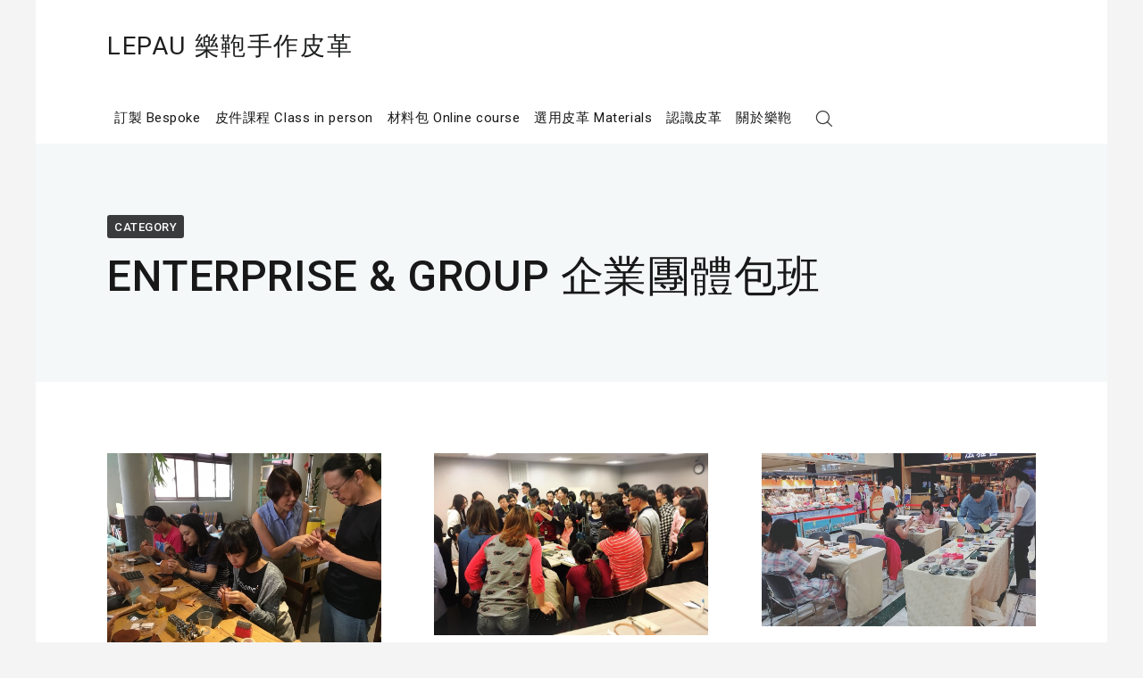

--- FILE ---
content_type: text/html; charset=UTF-8
request_url: https://lepau.tw/category/field-trip/page/8/
body_size: 7965
content:
<!DOCTYPE html>
<html lang="zh-TW" xmlns="http://www.w3.org/1999/html">
<head>
    <meta charset="UTF-8">
    <meta name="viewport" content="width=device-width, initial-scale=1">
    <meta name="description" content="手作皮革。手工皮件。手作課程。皮件製作教學">
    <link rel="profile" href="https://gmpg.org/xfn/11">
    <link rel="pingback" href="https://lepau.tw/xmlrpc.php">

    <title>ENTERPRISE &amp; GROUP 企業團體包班 &#8211; 頁面 8 &#8211; LEPAU 樂鞄手作皮革</title>
<link rel='dns-prefetch' href='//fonts.googleapis.com' />
<link rel='dns-prefetch' href='//s.w.org' />
<link rel="alternate" type="application/rss+xml" title="訂閱 LEPAU 樂鞄手作皮革 &raquo;" href="https://lepau.tw/feed/" />
<link rel="alternate" type="application/rss+xml" title="訂閱 LEPAU 樂鞄手作皮革 &raquo; ENTERPRISE &amp; GROUP 企業團體包班 分類" href="https://lepau.tw/category/field-trip/feed/" />
		<script type="text/javascript">
			window._wpemojiSettings = {"baseUrl":"https:\/\/s.w.org\/images\/core\/emoji\/2.3\/72x72\/","ext":".png","svgUrl":"https:\/\/s.w.org\/images\/core\/emoji\/2.3\/svg\/","svgExt":".svg","source":{"concatemoji":"https:\/\/lepau.tw\/wp-includes\/js\/wp-emoji-release.min.js?ver=4.8.2"}};
			!function(a,b,c){function d(a){var b,c,d,e,f=String.fromCharCode;if(!k||!k.fillText)return!1;switch(k.clearRect(0,0,j.width,j.height),k.textBaseline="top",k.font="600 32px Arial",a){case"flag":return k.fillText(f(55356,56826,55356,56819),0,0),b=j.toDataURL(),k.clearRect(0,0,j.width,j.height),k.fillText(f(55356,56826,8203,55356,56819),0,0),c=j.toDataURL(),b!==c&&(k.clearRect(0,0,j.width,j.height),k.fillText(f(55356,57332,56128,56423,56128,56418,56128,56421,56128,56430,56128,56423,56128,56447),0,0),b=j.toDataURL(),k.clearRect(0,0,j.width,j.height),k.fillText(f(55356,57332,8203,56128,56423,8203,56128,56418,8203,56128,56421,8203,56128,56430,8203,56128,56423,8203,56128,56447),0,0),c=j.toDataURL(),b!==c);case"emoji4":return k.fillText(f(55358,56794,8205,9794,65039),0,0),d=j.toDataURL(),k.clearRect(0,0,j.width,j.height),k.fillText(f(55358,56794,8203,9794,65039),0,0),e=j.toDataURL(),d!==e}return!1}function e(a){var c=b.createElement("script");c.src=a,c.defer=c.type="text/javascript",b.getElementsByTagName("head")[0].appendChild(c)}var f,g,h,i,j=b.createElement("canvas"),k=j.getContext&&j.getContext("2d");for(i=Array("flag","emoji4"),c.supports={everything:!0,everythingExceptFlag:!0},h=0;h<i.length;h++)c.supports[i[h]]=d(i[h]),c.supports.everything=c.supports.everything&&c.supports[i[h]],"flag"!==i[h]&&(c.supports.everythingExceptFlag=c.supports.everythingExceptFlag&&c.supports[i[h]]);c.supports.everythingExceptFlag=c.supports.everythingExceptFlag&&!c.supports.flag,c.DOMReady=!1,c.readyCallback=function(){c.DOMReady=!0},c.supports.everything||(g=function(){c.readyCallback()},b.addEventListener?(b.addEventListener("DOMContentLoaded",g,!1),a.addEventListener("load",g,!1)):(a.attachEvent("onload",g),b.attachEvent("onreadystatechange",function(){"complete"===b.readyState&&c.readyCallback()})),f=c.source||{},f.concatemoji?e(f.concatemoji):f.wpemoji&&f.twemoji&&(e(f.twemoji),e(f.wpemoji)))}(window,document,window._wpemojiSettings);
		</script>
		<style type="text/css">
img.wp-smiley,
img.emoji {
	display: inline !important;
	border: none !important;
	box-shadow: none !important;
	height: 1em !important;
	width: 1em !important;
	margin: 0 .07em !important;
	vertical-align: -0.1em !important;
	background: none !important;
	padding: 0 !important;
}
</style>
<link rel='stylesheet' id='organic-widgets-css'  href='/wp-content/plugins/organic-customizer-widgets/public/css/organic-widgets-public.css?ver=1.1' type='text/css' media='all' />
<link rel='stylesheet' id='Roboto-css'  href='https://fonts.googleapis.com/css?family=Roboto%3A300%2C400%2C500%2C700%2C900&#038;ver=4.8.2' type='text/css' media='all' />
<link rel='stylesheet' id='font-awesome-css'  href='/wp-content/themes/envy-blog/assets/css/font-awesome.min.css?ver=4.7.0' type='text/css' media='all' />
<link rel='stylesheet' id='envy-blog-style-css'  href='/wp-content/themes/envy-blog/style.css?ver=4.8.2' type='text/css' media='all' />
<link rel='stylesheet' id='organic-widgets-fontawesome-css'  href='/wp-content/plugins/organic-customizer-widgets/public/css/font-awesome.css?ver=4.8.2' type='text/css' media='all' />
<link rel='stylesheet' id='kirki-styles-envy-blog_config-css'  href='/wp-content/themes/envy-blog/inc/compatibility/kirki/assets/css/kirki-styles.css?ver=3.0.16' type='text/css' media='all' />
<style id='kirki-styles-envy-blog_config-inline-css' type='text/css'>
.site-branding h1 a{color:#1e1f1f;}.site-branding h1 a:hover{color:#42414e;}.site-branding p{color:#828089;}.hero-content a.btn.rounded{-webkit-border-radius:3px;-moz-border-radius:3px;border-radius:3px;}
</style>
<script type='text/javascript' src='https://lepau.tw/wp-includes/js/jquery/jquery.js?ver=1.12.4'></script>
<script type='text/javascript' src='https://lepau.tw/wp-includes/js/jquery/jquery-migrate.min.js?ver=1.4.1'></script>
<script type='text/javascript' src='/wp-content/plugins/organic-customizer-widgets/public/js/organic-widgets-public.js?ver=1.1'></script>
<script type='text/javascript' src='https://lepau.tw/wp-includes/js/imagesloaded.min.js?ver=3.2.0'></script>
<script type='text/javascript' src='https://lepau.tw/wp-includes/js/masonry.min.js?ver=3.3.2'></script>
<script type='text/javascript'>
/* <![CDATA[ */
var thickboxL10n = {"next":"\u4e0b\u4e00\u9805 >","prev":"< \u4e0a\u4e00\u9805","image":"\u5716\u7247","of":"\u7684","close":"\u95dc\u9589","noiframes":"\u9019\u9805\u529f\u80fd\u9700\u8981 iframe\u3002\u4f60\u505c\u7528\u4e86 iframe \u529f\u80fd\u6216\u8005\u4f60\u7684\u700f\u89bd\u5668\u4e0d\u652f\u63f4\u5b83\u5011\u3002","loadingAnimation":"https:\/\/lepau.tw\/wp-includes\/js\/thickbox\/loadingAnimation.gif"};
/* ]]> */
</script>
<script type='text/javascript' src='https://lepau.tw/wp-includes/js/thickbox/thickbox.js?ver=3.1-20121105'></script>
<script type='text/javascript' src='https://lepau.tw/wp-includes/js/underscore.min.js?ver=1.8.3'></script>
<script type='text/javascript' src='https://lepau.tw/wp-includes/js/shortcode.min.js?ver=4.8.2'></script>
<script type='text/javascript' src='https://lepau.tw/wp-admin/js/media-upload.min.js?ver=4.8.2'></script>
<script type='text/javascript'>
/* <![CDATA[ */
var userSettings = {"url":"\/","uid":"0","time":"1769339022","secure":"1"};
/* ]]> */
</script>
<script type='text/javascript' src='https://lepau.tw/wp-includes/js/utils.min.js?ver=4.8.2'></script>
<script type='text/javascript' src='https://lepau.tw/wp-includes/js/backbone.min.js?ver=1.2.3'></script>
<script type='text/javascript'>
/* <![CDATA[ */
var _wpUtilSettings = {"ajax":{"url":"\/wp-admin\/admin-ajax.php"}};
/* ]]> */
</script>
<script type='text/javascript' src='https://lepau.tw/wp-includes/js/wp-util.min.js?ver=4.8.2'></script>
<script type='text/javascript' src='https://lepau.tw/wp-includes/js/wp-backbone.min.js?ver=4.8.2'></script>
<script type='text/javascript'>
/* <![CDATA[ */
var _wpMediaModelsL10n = {"settings":{"ajaxurl":"\/wp-admin\/admin-ajax.php","post":{"id":0}}};
/* ]]> */
</script>
<script type='text/javascript' src='https://lepau.tw/wp-includes/js/media-models.min.js?ver=4.8.2'></script>
<script type='text/javascript' src='https://lepau.tw/wp-includes/js/plupload/plupload.full.min.js?ver=2.1.8'></script>
<!--[if lt IE 8]>
<script type='text/javascript' src='https://lepau.tw/wp-includes/js/json2.min.js?ver=2015-05-03'></script>
<![endif]-->
<script type='text/javascript'>
/* <![CDATA[ */
var pluploadL10n = {"queue_limit_exceeded":"\u4f60\u5617\u8a66\u6392\u7a0b\u904e\u591a\u6a94\u6848\u3002","file_exceeds_size_limit":"%s \u5df2\u8d85\u8d8a\u6b64\u7ad9\u6a94\u6848\u5927\u5c0f\u4e0a\u50b3\u9650\u5236\u3002","zero_byte_file":"\u6b64\u6a94\u6848\u662f\u7a7a\u7684\u3002\u8acb\u9078\u53e6\u5916\u4e00\u500b\u6a94\u6848\u3002","invalid_filetype":"\u62b1\u6b49\uff0c\u57fa\u65bc\u5b89\u5168\u8003\u616e\uff0c\u4e0d\u5141\u8a31\u4f7f\u7528\u6b64\u6a94\u6848\u985e\u578b\u3002","not_an_image":"\u6b64\u6a94\u6848\u4e0d\u662f\u5716\u7247\u3002\u8acb\u8a66\u8a66\u5176\u4ed6\u6a94\u6848\u3002","image_memory_exceeded":"\u8a18\u61b6\u9ad4\u8d85\u51fa\u53ef\u7528\u7bc4\u570d\u3002\u8acb\u8a66\u8a66\u5176\u4ed6\u5c0f\u4e00\u9ede\u7684\u6a94\u6848\u3002","image_dimensions_exceeded":"\u6b64\u6a94\u5927\u5c0f\u5df2\u8d8a\u904e\u6700\u5927\u9650\u5236\u5927\u5c0f\u3002\u8acb\u5617\u8a66\u5176\u4ed6\u6a94\u6848\u3002","default_error":"\u4e0a\u50b3\u6642\u767c\u751f\u932f\u8aa4\u3002\u8acb\u7a0d\u5f8c\u518d\u8a66\u770b\u770b\u3002","missing_upload_url":"\u8a2d\u5b9a\u932f\u8aa4\u3002\u8acb\u6aa2\u67e5\u4f60\u4f3a\u670d\u5668\u7684\u8a2d\u5b9a\u3002","upload_limit_exceeded":"\u4f60\u50c5\u4e0a\u50b3\u4e00\u500b\u6a94\u6848\u3002","http_error":"HTTP \u932f\u8aa4\u3002","upload_failed":"\u4e0a\u50b3\u5931\u6557\u3002","big_upload_failed":"\u8acb\u5617\u8a66\u5229\u7528 %1$s \u700f\u89bd\u5668\u4e0a\u50b3\u4ecb\u9762 %2$s \u4e0a\u50b3\u6a94\u6848\u3002","big_upload_queued":"\u7576\u4f60\u4f7f\u7528\u4f60\u7684\u700f\u89bd\u5668\u4e0a\u50b3\u6a94\u6848\u6642\uff0c%s \u8d85\u904e\u4e86\u591a\u6a94\u4e0a\u50b3\u4ecb\u9762\u6700\u5927\u7684\u4e0a\u50b3\u5c3a\u5bf8\u3002","io_error":"IO \u932f\u8aa4\u3002","security_error":"\u5b89\u5168\u6027\u932f\u8aa4\u3002","file_cancelled":"\u6a94\u6848\u5df2\u53d6\u6d88\u3002","upload_stopped":"\u4e0a\u50b3\u5df2\u505c\u6b62\u3002","dismiss":"\u95dc\u9589","crunching":"\u4e0a\u50b3\u57f7\u884c\u4e2d\u2026","deleted":"\u5df2\u79fb\u81f3\u56de\u6536\u6876\u3002","error_uploading":"\u300c%s\u300d\u4e0a\u50b3\u5931\u6557\u3002"};
/* ]]> */
</script>
<script type='text/javascript' src='https://lepau.tw/wp-includes/js/plupload/wp-plupload.min.js?ver=4.8.2'></script>
<script type='text/javascript' src='https://lepau.tw/wp-includes/js/jquery/ui/core.min.js?ver=1.11.4'></script>
<script type='text/javascript' src='https://lepau.tw/wp-includes/js/jquery/ui/widget.min.js?ver=1.11.4'></script>
<script type='text/javascript' src='https://lepau.tw/wp-includes/js/jquery/ui/mouse.min.js?ver=1.11.4'></script>
<script type='text/javascript' src='https://lepau.tw/wp-includes/js/jquery/ui/sortable.min.js?ver=1.11.4'></script>
<script type='text/javascript'>
/* <![CDATA[ */
var mejsL10n = {"language":"zh-TW","strings":{"Close":"\u95dc\u9589","Fullscreen":"\u5168\u87a2\u5e55","Turn off Fullscreen":"\u95dc\u9589\u5168\u87a2\u5e55","Go Fullscreen":"\u5168\u87a2\u5e55","Download File":"\u4e0b\u8f09\u6a94\u6848","Download Video":"\u4e0b\u8f09\u5f71\u7247","Play":"\u64ad\u653e","Pause":"\u66ab\u505c","Captions\/Subtitles":"\u5b57\u5e55","None":"\u7121","Time Slider":"\u6642\u9593\u8ef8","Skip back %1 seconds":"\u5f8c\u9000 %1 \u79d2","Video Player":"\u5f71\u7247\u64ad\u653e\u5668","Audio Player":"\u97f3\u6a02\u64ad\u653e\u5668","Volume Slider":"\u97f3\u91cf\u6ed1\u52d5\u8ef8","Mute Toggle":"\u975c\u97f3","Unmute":"\u53d6\u6d88\u975c\u97f3","Mute":"\u975c\u97f3","Use Up\/Down Arrow keys to increase or decrease volume.":"\u4f7f\u7528\u4e0a\uff0f\u4e0b\u65b9\u5411\u9375\u4f86\u63d0\u9ad8\u6216\u964d\u4f4e\u97f3\u91cf\u3002","Use Left\/Right Arrow keys to advance one second, Up\/Down arrows to advance ten seconds.":"\u4f7f\u7528\u5de6\uff0f\u53f3\u65b9\u5411\u9375\u589e\u6e1b\u4e00\u79d2\uff0c\u4e0a\uff0f\u4e0b\u65b9\u5411\u9375\u589e\u6e1b\u5341\u79d2\u3002"}};
var _wpmejsSettings = {"pluginPath":"\/wp-includes\/js\/mediaelement\/"};
/* ]]> */
</script>
<script type='text/javascript' src='https://lepau.tw/wp-includes/js/mediaelement/mediaelement-and-player.min.js?ver=2.22.0'></script>
<script type='text/javascript' src='https://lepau.tw/wp-includes/js/mediaelement/wp-mediaelement.min.js?ver=4.8.2'></script>
<script type='text/javascript' src='https://lepau.tw/wp-includes/js/media-views.min.js?ver=4.8.2'></script>
<script type='text/javascript' src='/wp-content/plugins/organic-customizer-widgets/public/js/masonry.js?ver=4.8.2'></script>
<script type='text/javascript' src='/wp-content/plugins/organic-customizer-widgets/public/js/blog-posts-section.js?ver=4.8.2'></script>
<script type='text/javascript' src='/wp-content/plugins/organic-customizer-widgets/public/js/jquery.backgroundbrightness.js?ver=4.8.2'></script>
<script type='text/javascript' src='/wp-content/plugins/organic-customizer-widgets/public/js/jquery.flexslider.js?ver=4.8.2'></script>
<script type='text/javascript' src='/wp-content/plugins/organic-customizer-widgets/public/js/flexslider.js?ver=4.8.2'></script>
<script type='text/javascript' src='/wp-content/plugins/organic-customizer-widgets/public/js/portfolio-section.js?ver=4.8.2'></script>
<script type='text/javascript' src='/wp-content/plugins/organic-customizer-widgets/public/js/team-section.js?ver=4.8.2'></script>
<link rel='https://api.w.org/' href='https://lepau.tw/wp-json/' />
<link rel="EditURI" type="application/rsd+xml" title="RSD" href="https://lepau.tw/xmlrpc.php?rsd" />
<link rel="wlwmanifest" type="application/wlwmanifest+xml" href="https://lepau.tw/wp-includes/wlwmanifest.xml" /> 
<meta name="generator" content="WordPress 4.8.2" />
</head>

<body class="archive paged category category-field-trip category-25 paged-8 category-paged-8 hfeed">

<div class="container">
    <div class="row">

        
        <header class="nav-bar nav-down">

            
            <div class="nav-bar-container header-layout-1">

                
<div class="site-branding">
    <h1 class="site-title">
        
                    <a href="https://lepau.tw/" rel="home">
                LEPAU 樂鞄手作皮革            </a>
            </h1>

    </div><!-- .site-branding -->

<div id="site-navigation" class="main-navigation" role="navigation">
    <div class="main-navigation-wrap main-navigation-sm">
        <div class="menu-new-menu-container"><ul id="menu-new-menu" class="menu"><li id="menu-item-5050" class="menu-item menu-item-type-post_type menu-item-object-page menu-item-5050"><a href="https://lepau.tw/bespoke/">訂製 Bespoke</a></li>
<li id="menu-item-5051" class="menu-item menu-item-type-post_type menu-item-object-page current-menu-ancestor current-menu-parent current_page_parent current_page_ancestor menu-item-has-children menu-item-5051"><a href="https://lepau.tw/course/">皮件課程 Class in person</a>
<ul  class="sub-menu">
	<li id="menu-item-8677" class="menu-item menu-item-type-post_type menu-item-object-page menu-item-8677"><a href="https://lepau.tw/course/regular-course/">常態課程</a></li>
	<li id="menu-item-5052" class="menu-item menu-item-type-post_type menu-item-object-page menu-item-5052"><a href="https://lepau.tw/course/">一對一預約課程</a></li>
	<li id="menu-item-5053" class="menu-item menu-item-type-taxonomy menu-item-object-category current-menu-item menu-item-5053"><a href="https://lepau.tw/category/field-trip/">企業/團體</a></li>
</ul>
</li>
<li id="menu-item-5057" class="menu-item menu-item-type-post_type menu-item-object-page menu-item-has-children menu-item-5057"><a href="https://lepau.tw/collection/">材料包 Online course</a>
<ul  class="sub-menu">
	<li id="menu-item-6216" class="menu-item menu-item-type-post_type menu-item-object-page menu-item-6216"><a href="https://lepau.tw/diy/">訂購材料包</a></li>
	<li id="menu-item-6198" class="menu-item menu-item-type-post_type menu-item-object-page menu-item-6198"><a href="https://lepau.tw/video/">材料包教學頁面</a></li>
</ul>
</li>
<li id="menu-item-5056" class="menu-item menu-item-type-post_type menu-item-object-page menu-item-5056"><a href="https://lepau.tw/materials/">選用皮革 Materials</a></li>
<li id="menu-item-5055" class="menu-item menu-item-type-post_type menu-item-object-page menu-item-5055"><a href="https://lepau.tw/leather/">認識皮革</a></li>
<li id="menu-item-5054" class="menu-item menu-item-type-post_type menu-item-object-page menu-item-5054"><a href="https://lepau.tw/about/">關於樂鞄</a></li>
</ul></div>    </div>

    <div class="nav-bar-extended">
                    <ul>
                <li class="nav-bar-search-icon"><i class="pt-icon-search"></i></li>
                            </ul>
        
        <div class="hamburger-menu hamburger-menu-primary">
            <span></span>
            <span></span>
            <span></span>
            <span></span>
        </div><!-- .hamburger-menu -->
    </div><!-- .nav-bar-extended -->
    </div><!-- #site-navigation -->

    <div class="nav-bar-search-wrap transition-5">
        <div class="nav-bar-search-close"><i class="pt-icon-close transition-5"></i></div>

        <div class="nav-bar-search-holder">
            <form role="search" method="get" action="https://lepau.tw/">
                <input type="search" class="search-field" placeholder="Start Typing Here&hellip;" value="" name="s" title="Search for:" />
                <p>Press Enter/Return to start Search</p>
                <input type="hidden" name="post_type" value="Search" />
            </form>
        </div><!-- .nav-bar-search-holder -->
    </div><!-- .nav-bar-search-wrap -->

            </div><!-- .nav-bar-container -->
        </header><!-- .nav-bar -->

        <div class="nav-bar-separator"></div><!-- .nab-bar-separator -->
    </div><!-- .row -->

    
    <div class="row">
        <header class="page-header">
            <div class="page-header-content">
                <h1 class="page-title"><label><span>Category </span></label>ENTERPRISE &amp; GROUP 企業團體包班</h1>
            </div><!-- .page-header-content -->
        </header><!-- .page-header -->
    </div><!-- .row -->

    <div class="row">
        <div id="primary" class="content-area">
            <div class="blog-layout blog-layout-1 masonry has-col-3">
    <article id="post-5531" class="col-3 child-element post-5531 post type-post status-publish format-standard has-post-thumbnail hentry category-field-trip content-wrap">
        <div class="post-wrap">
                            <figure class="featured-image">
                    <a class="post-format" href="https://lepau.tw/theecornercafe/">
                        <img width="600" height="450" src="/wp-content/uploads/2020/11/IMG_4432-600x450.jpg" class="attachment-envy-blog-600-auto size-envy-blog-600-auto wp-post-image" alt="" srcset="/wp-content/uploads/2020/11/IMG_4432-600x450.jpg 600w, /wp-content/uploads/2020/11/IMG_4432-300x225.jpg 300w, /wp-content/uploads/2020/11/IMG_4432-768x576.jpg 768w, /wp-content/uploads/2020/11/IMG_4432-1024x768.jpg 1024w, /wp-content/uploads/2020/11/IMG_4432-1200x900.jpg 1200w, /wp-content/uploads/2020/11/IMG_4432-960x720.jpg 960w, /wp-content/uploads/2020/11/IMG_4432.jpg 1600w" sizes="(max-width: 600px) 100vw, 600px" />                    </a>
                </figure><!-- .featured-image -->
            
            <div class="content-holder">

                <div class="entry-meta">
                    <span class="post-date">
                        <span class="date-format"><a href="https://lepau.tw/theecornercafe/" rel="bookmark"><time class="entry-date published" datetime="2018-07-14T22:34:09+00:00">2018/07/14</time><time class="updated" datetime="2020-11-29T22:48:58+00:00">2020/11/29</time></a></span>                    </span>
                </div><!-- .entry-meta -->

                <h2 class="entry-title">

                    <a href="https://lepau.tw/theecornercafe/" rel="bookmark">
                        角礫藝文中心_口金包課程                    </a>

                </h2>

            <div class="entry-content">
                <p>連兩週來到中壢上課，這次課程製作的是...</p>            </div><!-- .entry-summary -->


            <footer class="entry-footer">
                            <a class="btn arrow" href="https://lepau.tw/theecornercafe/">Discover</a>
                    </footer><!-- .entry-footer -->

        </div><!-- .post-wrap -->
    </article><!-- #post-5531 -->


    <article id="post-3549" class="col-3 child-element post-3549 post type-post status-publish format-standard has-post-thumbnail hentry category-field-trip content-wrap">
        <div class="post-wrap">
                            <figure class="featured-image">
                    <a class="post-format" href="https://lepau.tw/enterprise-course/">
                        <img width="600" height="399" src="/wp-content/uploads/2018/05/4-2.jpg" class="attachment-envy-blog-600-auto size-envy-blog-600-auto wp-post-image" alt="" />                    </a>
                </figure><!-- .featured-image -->
            
            <div class="content-holder">

                <div class="entry-meta">
                    <span class="post-date">
                        <span class="date-format"><a href="https://lepau.tw/enterprise-course/" rel="bookmark"><time class="entry-date published" datetime="2018-05-20T14:36:22+00:00">2018/05/20</time><time class="updated" datetime="2020-10-07T18:47:10+00:00">2020/10/07</time></a></span>                    </span>
                </div><!-- .entry-meta -->

                <h2 class="entry-title">

                    <a href="https://lepau.tw/enterprise-course/" rel="bookmark">
                        企業體驗手作課程（Acer 宏碁）                    </a>

                </h2>

            <div class="entry-content">
                <p>企業體驗手作課程 一場比一場更多人（...</p>            </div><!-- .entry-summary -->


            <footer class="entry-footer">
                            <a class="btn arrow" href="https://lepau.tw/enterprise-course/">Discover</a>
                    </footer><!-- .entry-footer -->

        </div><!-- .post-wrap -->
    </article><!-- #post-3549 -->


    <article id="post-3555" class="col-3 child-element post-3555 post type-post status-publish format-standard has-post-thumbnail hentry category-field-trip content-wrap">
        <div class="post-wrap">
                            <figure class="featured-image">
                    <a class="post-format" href="https://lepau.tw/mothers-day-event/">
                        <img width="600" height="380" src="/wp-content/uploads/2018/05/IMG_2377-600x380.jpg" class="attachment-envy-blog-600-auto size-envy-blog-600-auto wp-post-image" alt="" srcset="/wp-content/uploads/2018/05/IMG_2377-600x380.jpg 600w, /wp-content/uploads/2018/05/IMG_2377-300x190.jpg 300w, /wp-content/uploads/2018/05/IMG_2377-768x487.jpg 768w, /wp-content/uploads/2018/05/IMG_2377-1024x649.jpg 1024w" sizes="(max-width: 600px) 100vw, 600px" />                    </a>
                </figure><!-- .featured-image -->
            
            <div class="content-holder">

                <div class="entry-meta">
                    <span class="post-date">
                        <span class="date-format"><a href="https://lepau.tw/mothers-day-event/" rel="bookmark"><time class="entry-date published" datetime="2018-05-13T14:40:25+00:00">2018/05/13</time><time class="updated" datetime="2020-10-07T18:49:32+00:00">2020/10/07</time></a></span>                    </span>
                </div><!-- .entry-meta -->

                <h2 class="entry-title">

                    <a href="https://lepau.tw/mothers-day-event/" rel="bookmark">
                        2018母親節手作活動（新光三越台北南西）                    </a>

                </h2>

            <div class="entry-content">
                <p>第二年母親節在新光三越南西店舉辦手作...</p>            </div><!-- .entry-summary -->


            <footer class="entry-footer">
                            <a class="btn arrow" href="https://lepau.tw/mothers-day-event/">Discover</a>
                    </footer><!-- .entry-footer -->

        </div><!-- .post-wrap -->
    </article><!-- #post-3555 -->


    <article id="post-3425" class="col-3 child-element post-3425 post type-post status-publish format-standard has-post-thumbnail hentry category-field-trip content-wrap">
        <div class="post-wrap">
                            <figure class="featured-image">
                    <a class="post-format" href="https://lepau.tw/leathercoincase-diy/">
                        <img width="600" height="450" src="/wp-content/uploads/2018/01/IMG_9842-600x450.jpg" class="attachment-envy-blog-600-auto size-envy-blog-600-auto wp-post-image" alt="" srcset="/wp-content/uploads/2018/01/IMG_9842-600x450.jpg 600w, /wp-content/uploads/2018/01/IMG_9842-300x225.jpg 300w, /wp-content/uploads/2018/01/IMG_9842-768x576.jpg 768w, /wp-content/uploads/2018/01/IMG_9842-1024x768.jpg 1024w, /wp-content/uploads/2018/01/IMG_9842-1200x900.jpg 1200w, /wp-content/uploads/2018/01/IMG_9842-960x720.jpg 960w, /wp-content/uploads/2018/01/IMG_9842.jpg 1334w" sizes="(max-width: 600px) 100vw, 600px" />                    </a>
                </figure><!-- .featured-image -->
            
            <div class="content-holder">

                <div class="entry-meta">
                    <span class="post-date">
                        <span class="date-format"><a href="https://lepau.tw/leathercoincase-diy/" rel="bookmark"><time class="entry-date published" datetime="2018-01-24T10:10:01+00:00">2018/01/24</time><time class="updated" datetime="2020-10-07T18:54:49+00:00">2020/10/07</time></a></span>                    </span>
                </div><!-- .entry-meta -->

                <h2 class="entry-title">

                    <a href="https://lepau.tw/leathercoincase-diy/" rel="bookmark">
                        2018品味煥新&#8211;手作皮革零錢包活動（新光三越台北南西）                    </a>

                </h2>

            <div class="entry-content">
                <p>農曆年前最後一波大型活動順利落幕，謝...</p>            </div><!-- .entry-summary -->


            <footer class="entry-footer">
                            <a class="btn arrow" href="https://lepau.tw/leathercoincase-diy/">Discover</a>
                    </footer><!-- .entry-footer -->

        </div><!-- .post-wrap -->
    </article><!-- #post-3425 -->


    <article id="post-3416" class="col-3 child-element post-3416 post type-post status-publish format-standard has-post-thumbnail hentry category-accessories category-field-trip content-wrap">
        <div class="post-wrap">
                            <figure class="featured-image">
                    <a class="post-format" href="https://lepau.tw/201801event/">
                        <img width="600" height="600" src="/wp-content/uploads/2015/06/零錢包-茶2.jpg" class="attachment-envy-blog-600-auto size-envy-blog-600-auto wp-post-image" alt="" />                    </a>
                </figure><!-- .featured-image -->
            
            <div class="content-holder">

                <div class="entry-meta">
                    <span class="post-date">
                        <span class="date-format"><a href="https://lepau.tw/201801event/" rel="bookmark"><time class="entry-date published" datetime="2018-01-08T16:15:49+00:00">2018/01/08</time><time class="updated" datetime="2020-10-07T18:57:01+00:00">2020/10/07</time></a></span>                    </span>
                </div><!-- .entry-meta -->

                <h2 class="entry-title">

                    <a href="https://lepau.tw/201801event/" rel="bookmark">
                        新光三越手作活動訊息                    </a>

                </h2>

            <div class="entry-content">
                <p>2018.1.21(日) 15:00...</p>            </div><!-- .entry-summary -->


            <footer class="entry-footer">
                            <a class="btn arrow" href="https://lepau.tw/201801event/">Discover</a>
                    </footer><!-- .entry-footer -->

        </div><!-- .post-wrap -->
    </article><!-- #post-3416 -->

</div><!-- .blog-layout-1--><nav class="navigation pagination" role="navigation">
    <h2 class="screen-reader-text">Posts navigation</h2>

    <div class="nav-links left">
        <a class="prev page-numbers" href="https://lepau.tw/category/field-trip/page/7/">Previous</a>
<a class='page-numbers' href='https://lepau.tw/category/field-trip/page/1/'><span class="meta-nav screen-reader-text">Page </span>1</a>
<span class="page-numbers dots">&hellip;</span>
<a class='page-numbers' href='https://lepau.tw/category/field-trip/page/4/'><span class="meta-nav screen-reader-text">Page </span>4</a>
<a class='page-numbers' href='https://lepau.tw/category/field-trip/page/5/'><span class="meta-nav screen-reader-text">Page </span>5</a>
<a class='page-numbers' href='https://lepau.tw/category/field-trip/page/6/'><span class="meta-nav screen-reader-text">Page </span>6</a>
<a class='page-numbers' href='https://lepau.tw/category/field-trip/page/7/'><span class="meta-nav screen-reader-text">Page </span>7</a>
<span class='page-numbers current'><span class="meta-nav screen-reader-text">Page </span>8</span>
<a class='page-numbers' href='https://lepau.tw/category/field-trip/page/9/'><span class="meta-nav screen-reader-text">Page </span>9</a>
<a class="next page-numbers" href="https://lepau.tw/category/field-trip/page/9/">Next</a>    </div>
</nav>
        </div>

    </div><!-- .row -->


    <footer class="site-footer">

        
                <div class="footer-widgets footer-layout-8">
                    
<div class="footer-col-4">
    </div><!-- .col-4 -->

<div class="footer-col-4">
    <aside id="envy_blog_social_profiles_widget-3" class="widget social-profiles-section">
        <div class="social-profiles-widget">
            
                            <ul>
                    
                            <li><a href="https://www.instagram.com/lepau_leather_craft/" target="_blank"><i class="fa fa-instagram"></i></a></li>

                            
                            <li><a href="https://www.facebook.com/lepau.tw" target="_blank"><i class="fa fa-facebook"></i></a></li>

                            
                            <li><a href="https://lin.ee/pMTVuFz" target="_blank"><img src="/wp-content/uploads/2020/08/line-4-150x150.png" /></a></li>

                            
                            <li><a href="/cdn-cgi/l/email-protection#ee828b9e8f9bc09d9a9b8a8781ae89838f8782c08d8183" target="_blank"><i class="fa fa-envelope"></i></a></li>

                                            </ul><!-- .social-profiles -->
                    </div><!-- .social-profiles-sec -->

        </aside></div><!-- .col-4 -->

<div class="footer-col-4">
    <aside id="categories-2" class="widget widget_categories"><h3 class="widget-title">COLLECTION</h3>		<ul>
	<li class="cat-item cat-item-56"><a href="https://lepau.tw/category/accessories/" >ACCESSORIES 革小物 &amp; 配件</a> (251)
</li>
	<li class="cat-item cat-item-61"><a href="https://lepau.tw/category/advanced-studies-%e9%80%b2%e4%bf%ae/" >Advanced studies 進修</a> (9)
</li>
	<li class="cat-item cat-item-58"><a href="https://lepau.tw/category/bag/" >BAG 包袋</a> (82)
</li>
	<li class="cat-item cat-item-23"><a href="https://lepau.tw/category/student/" >CLASS 教學風景</a> (186)
</li>
	<li class="cat-item cat-item-25 current-cat"><a href="https://lepau.tw/category/field-trip/" >ENTERPRISE &amp; GROUP 企業團體包班</a> (43)
</li>
	<li class="cat-item cat-item-26"><a href="https://lepau.tw/category/media-report/" >EVENT 媒體報導</a> (9)
</li>
	<li class="cat-item cat-item-22"><a href="https://lepau.tw/category/story/" >MOOD 創作心情</a> (244)
</li>
	<li class="cat-item cat-item-60"><a href="https://lepau.tw/category/shoe/" >SHOE 鞋類</a> (14)
</li>
	<li class="cat-item cat-item-59"><a href="https://lepau.tw/category/stationary/" >STATIONARY 文具</a> (27)
</li>
	<li class="cat-item cat-item-57"><a href="https://lepau.tw/category/wallet/" >WALLET 皮夾</a> (101)
</li>
	<li class="cat-item cat-item-24"><a href="https://lepau.tw/category/collection/" >作品匯集</a> (437)
</li>
		</ul>
</aside></div><!-- .col-4 -->

<div class="footer-col-4">
    </div><!-- .col-4 -->
                </div><!-- .footer-widgets -->
                
    <div id="colophon" class="footer-bar align-center has-footer-bar-col-1" role="contentinfo">

        
                <div class="footer-copyright has-footer-bar-col-1">
                    Copyright &copy; 2026 <a href="https://lepau.tw/">LEPAU 樂鞄手作皮革</a>. All rights reserved.<span class="sep"> | </span>Designed by <a href="http://precisethemes.com/" rel="designer" target="_blank">Precise Themes</a>                </div><!-- .footer-copyright -->

            
    </div><!-- #colophon -->


    </footer><!-- .site-footer -->

    
        <div class="back-to-top">
            Back to Top        </div><!-- #back-to-top -->

    
</div><!-- .container -->

<script data-cfasync="false" src="/cdn-cgi/scripts/5c5dd728/cloudflare-static/email-decode.min.js"></script><script type='text/javascript' src='/wp-content/themes/envy-blog/assets/js/theme-custom.js?ver=1.1'></script>
<script type='text/javascript' src='https://lepau.tw/wp-includes/js/wp-embed.min.js?ver=4.8.2'></script>

<script defer src="https://static.cloudflareinsights.com/beacon.min.js/vcd15cbe7772f49c399c6a5babf22c1241717689176015" integrity="sha512-ZpsOmlRQV6y907TI0dKBHq9Md29nnaEIPlkf84rnaERnq6zvWvPUqr2ft8M1aS28oN72PdrCzSjY4U6VaAw1EQ==" data-cf-beacon='{"version":"2024.11.0","token":"1d3318dae5b04763920f1621349a8a6c","r":1,"server_timing":{"name":{"cfCacheStatus":true,"cfEdge":true,"cfExtPri":true,"cfL4":true,"cfOrigin":true,"cfSpeedBrain":true},"location_startswith":null}}' crossorigin="anonymous"></script>
</body>
</html>

--- FILE ---
content_type: application/javascript
request_url: https://lepau.tw/wp-content/themes/envy-blog/assets/js/theme-custom.js?ver=1.1
body_size: 951
content:
// Header Separator
var nav_bar_height = jQuery('.nav-bar').outerHeight();
var viewport_width = jQuery(window).width();
var viewport_height = jQuery(window).height();

jQuery(".nav-bar-separator").css("height", nav_bar_height );

if(viewport_width < 992) {
    jQuery(".main-navigation-sm, .secondary-navigation-sm").css("top", nav_bar_height).css("height", viewport_height - nav_bar_height);
} else {
    jQuery(".main-navigation-sm, .secondary-navigation-sm").css("top", nav_bar_height);
}

jQuery(document).ready(function($) {

	// Hide Header on on scroll down
	var didScroll;
	var lastScrollTop = 0;
	var delta = 5;
	var navbarHeight = $('.nav-bar').outerHeight();

	$(window).scroll(function(event){
		didScroll = true;
	});

	setInterval(function() {
		if (didScroll) {
			hasScrolled();
			didScroll = false;
		}
	}, 200);

	function hasScrolled() {
		var st = $(this).scrollTop();

		// Make sure they scroll more than delta
		if(Math.abs(lastScrollTop - st) <= delta)
			return;

		// If they scrolled down and are past the navbar, add class .nav-up.
		// This is necessary so you never see what is "behind" the navbar.
		if (st > lastScrollTop && st > navbarHeight) {

			// Scroll Down
			$('.nav-bar').removeClass('nav-down').css("top",-navbarHeight-20 );
		} else {
			// Scroll Up
			if(st + $(window).height() < $(document).height()) {
                $('.nav-bar').addClass('nav-down').css("top", "0" );
			}
		}

		lastScrollTop = st;
	}

	// Nav Bar Search Form
    $( '.nav-bar-search-icon' ).on( 'click', function() {
        $('body').on('wheel.modal mousewheel.modal', function () { return false; } );
        $( '.nav-bar-search-wrap' ).addClass( 'is-active' );
    });

    $( '.nav-bar-search-close' ).on( 'click', function() {
        $('body').off('wheel.modal mousewheel.modal');
        $( '.nav-bar-search-wrap' ).removeClass( 'is-active' );
    });

    $(document).keyup(function(e) {
        if (e.keyCode == 27) {
            $('body').off('wheel.modal mousewheel.modal');
            $( '.nav-bar-search-wrap' ).removeClass( 'is-active' );
        }
    });

    // Primary Nav Bar Small Screen Nav
    $( '.hamburger-menu-primary' ).on( 'click', function() {
        $( '.main-navigation-sm' ).toggleClass( 'is-active' );
        $( '.secondary-navigation-sm' ).removeClass( 'is-active' );
        $( '.hamburger-menu-secondary' ).removeClass( 'open' );
        $( '.nav-bar' ).toggleClass( 'nav-bar-show' );
        $(this).toggleClass('open');
    });

    // Secondary Nav Bar Small Screen Nav
    $( '.hamburger-menu-secondary' ).on( 'click', function() {
        $( '.secondary-navigation-sm' ).toggleClass( 'is-active' );
        $( '.main-navigation-sm' ).removeClass( 'is-active' );
        $( '.hamburger-menu-primary' ).removeClass( 'open' );
        $( '.nav-bar' ).toggleClass( 'nav-bar-show' );
        $(this).toggleClass('open');
    });

    // Masonry
    if ( ( typeof jQuery.fn.masonry !== 'undefined' ) ) {
        $(window).load(function(){
            var $container = $( '.masonry' );
            $container.imagesLoaded( function(){
                $container.masonry({
                    itemSelector : 'article.child-element',
                    transitionDuration: 0
                });
            });
            $(window).resize(function () {
                $container.masonry('bindResize')
            });
        });
    }

    // Fade in up effects
    var article = $('.blog-layout').find('.child-element');
    article.each(function(i){
        setTimeout(function(){
            article.eq(i).addClass('fade-in-up');
        }, 160 * (i+1));
    });

    // Back to Top
    if ($('.back-to-top').length) {
        var scrollTrigger = 500, // px
            backToTop = function () {
                var scrollTop = $( window ).scrollTop();
                if (scrollTop > scrollTrigger) {
                    $('.back-to-top').addClass('show');
                } else {
                    $('.back-to-top').removeClass('show');
                }
            };
        backToTop();

        $(window).on('scroll', function() {
            backToTop();
        });

        $('.back-to-top').on('click', function(e) {
            e.preventDefault();
            $('html,body').animate( {
                scrollTop: 0
            }, 800);
        });
    }
});
